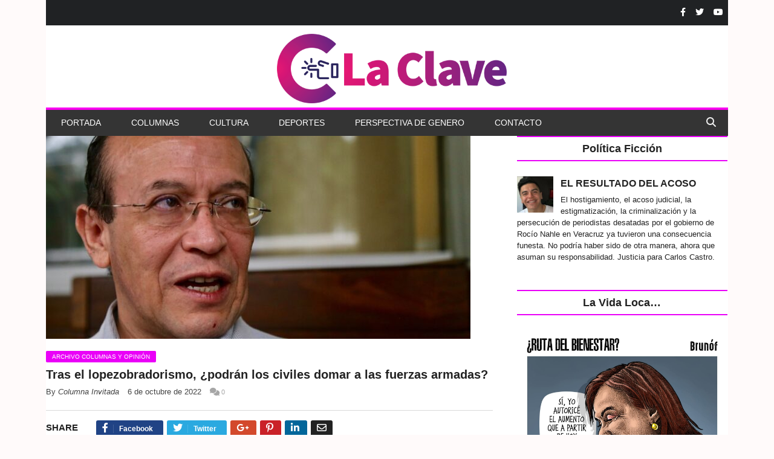

--- FILE ---
content_type: text/html; charset=UTF-8
request_url: https://laclaveonline.com/2022/10/06/tras-el-lopezobradorismo-podran-los-civiles-domar-a-las-fuerzas-armadas/
body_size: 16145
content:
<!DOCTYPE html>
<!--
o o     o     +              o
+   +     +             o     +       +
            +
o  +    +        o  +           +        +
     ___ _   _      _   _ _    _ _    _ _    ____      _ _ _    _ 
~_,-|  ___| | |    | | |  _ \ |   \  /   |  / __ \    / _ _ |          
    | |___  | |    | | | |_| || |\ \/ /| | / /__\ \  / /  _ _    - ,
~_,-| |___| | |_ _ | | |  _ / | | \__/ | || |____| | \ \_ _| |        /\_/\
    |_|     |_ _ _||_| |_|    |_|      |_||_|    |_|  \_ _ _ /   ~=|__( ^ .^)
~_,-~_,-~_,-~_,-~_,-~_,-~_,-~_,-~_,-~_,-~_,-~_,-~_,""   ""
o o     o     +              o
+   +     +             o     +       +
            +
o  +    +        o  +           +        +
-->
<!--[if IE 8]> <html class="ie ie8" lang="es"> <![endif]-->
<!--[if IE 9]> <html class="ie ie9" lang="es"> <![endif]-->
<!--[if gt IE 9]><!--> <html lang="es"> <!--<![endif]-->

<head>


<meta charset="UTF-8" />

 
<meta name="viewport" content="width=device-width, initial-scale=1" />
<link rel="pingback" href="https://laclaveonline.com/xmlrpc.php" />
	
<title>Tras el lopezobradorismo, ¿podrán los civiles domar a las fuerzas armadas? &#8211; La Clave Online</title>
		    <!-- PVC Template -->
    <script type="text/template" id="pvc-stats-view-template">
    <i class="pvc-stats-icon small" aria-hidden="true"><svg xmlns="http://www.w3.org/2000/svg" version="1.0" viewBox="0 0 502 315" preserveAspectRatio="xMidYMid meet"><g transform="translate(0,332) scale(0.1,-0.1)" fill="" stroke="none"><path d="M2394 3279 l-29 -30 -3 -207 c-2 -182 0 -211 15 -242 39 -76 157 -76 196 0 15 31 17 60 15 243 l-3 209 -33 29 c-26 23 -41 29 -80 29 -41 0 -53 -5 -78 -31z"/><path d="M3085 3251 c-45 -19 -58 -50 -96 -229 -47 -217 -49 -260 -13 -295 52 -53 146 -42 177 20 16 31 87 366 87 410 0 70 -86 122 -155 94z"/><path d="M1751 3234 c-13 -9 -29 -31 -37 -50 -12 -29 -10 -49 21 -204 19 -94 39 -189 45 -210 14 -50 54 -80 110 -80 34 0 48 6 76 34 21 21 34 44 34 59 0 14 -18 113 -40 219 -37 178 -43 195 -70 221 -36 32 -101 37 -139 11z"/><path d="M1163 3073 c-36 -7 -73 -59 -73 -102 0 -56 133 -378 171 -413 34 -32 83 -37 129 -13 70 36 67 87 -16 290 -86 209 -89 214 -129 231 -35 14 -42 15 -82 7z"/><path d="M3689 3066 c-15 -9 -33 -30 -42 -48 -48 -103 -147 -355 -147 -375 0 -98 131 -148 192 -74 13 15 57 108 97 206 80 196 84 226 37 273 -30 30 -99 39 -137 18z"/><path d="M583 2784 c-38 -19 -67 -74 -58 -113 9 -42 211 -354 242 -373 16 -10 45 -18 66 -18 51 0 107 52 107 100 0 39 -1 41 -124 234 -80 126 -108 162 -133 173 -41 17 -61 16 -100 -3z"/><path d="M4250 2784 c-14 -9 -74 -91 -133 -183 -95 -150 -107 -173 -107 -213 0 -55 33 -94 87 -104 67 -13 90 8 211 198 130 202 137 225 78 284 -27 27 -42 34 -72 34 -22 0 -50 -8 -64 -16z"/><path d="M2275 2693 c-553 -48 -1095 -270 -1585 -649 -135 -104 -459 -423 -483 -476 -23 -49 -22 -139 2 -186 73 -142 361 -457 571 -626 285 -228 642 -407 990 -497 242 -63 336 -73 660 -74 310 0 370 5 595 52 535 111 1045 392 1455 803 122 121 250 273 275 326 19 41 19 137 0 174 -41 79 -309 363 -465 492 -447 370 -946 591 -1479 653 -113 14 -422 18 -536 8z m395 -428 c171 -34 330 -124 456 -258 112 -119 167 -219 211 -378 27 -96 24 -300 -5 -401 -72 -255 -236 -447 -474 -557 -132 -62 -201 -76 -368 -76 -167 0 -236 14 -368 76 -213 98 -373 271 -451 485 -162 444 86 934 547 1084 153 49 292 57 452 25z m909 -232 c222 -123 408 -262 593 -441 76 -74 138 -139 138 -144 0 -16 -233 -242 -330 -319 -155 -123 -309 -223 -461 -299 l-81 -41 32 46 c18 26 49 83 70 128 143 306 141 649 -6 957 -25 52 -61 116 -79 142 l-34 47 45 -20 c26 -10 76 -36 113 -56z m-2057 25 c-40 -58 -105 -190 -130 -263 -110 -324 -59 -707 132 -981 25 -35 42 -64 37 -64 -19 0 -241 119 -326 174 -188 122 -406 314 -532 468 l-58 71 108 103 c185 178 428 349 672 473 66 33 121 60 123 61 2 0 -10 -19 -26 -42z"/><path d="M2375 1950 c-198 -44 -350 -190 -395 -379 -18 -76 -8 -221 19 -290 114 -284 457 -406 731 -260 98 52 188 154 231 260 27 69 37 214 19 290 -38 163 -166 304 -326 360 -67 23 -215 33 -279 19z"/></g></svg></i> 
	 <%= total_view %> Total de visitas	<% if ( today_view > 0 ) { %>
		<span class="views_today">,  <%= today_view %> Total de visitas hoy</span>
	<% } %>
	</span>
	</script>
		    <meta name='robots' content='max-image-preview:large' />
	<style>img:is([sizes="auto" i], [sizes^="auto," i]) { contain-intrinsic-size: 3000px 1500px }</style>
	<link rel='dns-prefetch' href='//www.googletagmanager.com' />
<link rel='dns-prefetch' href='//use.fontawesome.com' />
<link rel="alternate" type="application/rss+xml" title="La Clave Online &raquo; Feed" href="https://laclaveonline.com/feed/" />
<script type="text/javascript">
/* <![CDATA[ */
window._wpemojiSettings = {"baseUrl":"https:\/\/s.w.org\/images\/core\/emoji\/16.0.1\/72x72\/","ext":".png","svgUrl":"https:\/\/s.w.org\/images\/core\/emoji\/16.0.1\/svg\/","svgExt":".svg","source":{"concatemoji":"https:\/\/laclaveonline.com\/wp-includes\/js\/wp-emoji-release.min.js"}};
/*! This file is auto-generated */
!function(s,n){var o,i,e;function c(e){try{var t={supportTests:e,timestamp:(new Date).valueOf()};sessionStorage.setItem(o,JSON.stringify(t))}catch(e){}}function p(e,t,n){e.clearRect(0,0,e.canvas.width,e.canvas.height),e.fillText(t,0,0);var t=new Uint32Array(e.getImageData(0,0,e.canvas.width,e.canvas.height).data),a=(e.clearRect(0,0,e.canvas.width,e.canvas.height),e.fillText(n,0,0),new Uint32Array(e.getImageData(0,0,e.canvas.width,e.canvas.height).data));return t.every(function(e,t){return e===a[t]})}function u(e,t){e.clearRect(0,0,e.canvas.width,e.canvas.height),e.fillText(t,0,0);for(var n=e.getImageData(16,16,1,1),a=0;a<n.data.length;a++)if(0!==n.data[a])return!1;return!0}function f(e,t,n,a){switch(t){case"flag":return n(e,"\ud83c\udff3\ufe0f\u200d\u26a7\ufe0f","\ud83c\udff3\ufe0f\u200b\u26a7\ufe0f")?!1:!n(e,"\ud83c\udde8\ud83c\uddf6","\ud83c\udde8\u200b\ud83c\uddf6")&&!n(e,"\ud83c\udff4\udb40\udc67\udb40\udc62\udb40\udc65\udb40\udc6e\udb40\udc67\udb40\udc7f","\ud83c\udff4\u200b\udb40\udc67\u200b\udb40\udc62\u200b\udb40\udc65\u200b\udb40\udc6e\u200b\udb40\udc67\u200b\udb40\udc7f");case"emoji":return!a(e,"\ud83e\udedf")}return!1}function g(e,t,n,a){var r="undefined"!=typeof WorkerGlobalScope&&self instanceof WorkerGlobalScope?new OffscreenCanvas(300,150):s.createElement("canvas"),o=r.getContext("2d",{willReadFrequently:!0}),i=(o.textBaseline="top",o.font="600 32px Arial",{});return e.forEach(function(e){i[e]=t(o,e,n,a)}),i}function t(e){var t=s.createElement("script");t.src=e,t.defer=!0,s.head.appendChild(t)}"undefined"!=typeof Promise&&(o="wpEmojiSettingsSupports",i=["flag","emoji"],n.supports={everything:!0,everythingExceptFlag:!0},e=new Promise(function(e){s.addEventListener("DOMContentLoaded",e,{once:!0})}),new Promise(function(t){var n=function(){try{var e=JSON.parse(sessionStorage.getItem(o));if("object"==typeof e&&"number"==typeof e.timestamp&&(new Date).valueOf()<e.timestamp+604800&&"object"==typeof e.supportTests)return e.supportTests}catch(e){}return null}();if(!n){if("undefined"!=typeof Worker&&"undefined"!=typeof OffscreenCanvas&&"undefined"!=typeof URL&&URL.createObjectURL&&"undefined"!=typeof Blob)try{var e="postMessage("+g.toString()+"("+[JSON.stringify(i),f.toString(),p.toString(),u.toString()].join(",")+"));",a=new Blob([e],{type:"text/javascript"}),r=new Worker(URL.createObjectURL(a),{name:"wpTestEmojiSupports"});return void(r.onmessage=function(e){c(n=e.data),r.terminate(),t(n)})}catch(e){}c(n=g(i,f,p,u))}t(n)}).then(function(e){for(var t in e)n.supports[t]=e[t],n.supports.everything=n.supports.everything&&n.supports[t],"flag"!==t&&(n.supports.everythingExceptFlag=n.supports.everythingExceptFlag&&n.supports[t]);n.supports.everythingExceptFlag=n.supports.everythingExceptFlag&&!n.supports.flag,n.DOMReady=!1,n.readyCallback=function(){n.DOMReady=!0}}).then(function(){return e}).then(function(){var e;n.supports.everything||(n.readyCallback(),(e=n.source||{}).concatemoji?t(e.concatemoji):e.wpemoji&&e.twemoji&&(t(e.twemoji),t(e.wpemoji)))}))}((window,document),window._wpemojiSettings);
/* ]]> */
</script>
<style id='wp-emoji-styles-inline-css' type='text/css'>

	img.wp-smiley, img.emoji {
		display: inline !important;
		border: none !important;
		box-shadow: none !important;
		height: 1em !important;
		width: 1em !important;
		margin: 0 0.07em !important;
		vertical-align: -0.1em !important;
		background: none !important;
		padding: 0 !important;
	}
</style>
<link rel='stylesheet' id='wp-block-library-css' href='https://laclaveonline.com/wp-includes/css/dist/block-library/style.min.css' type='text/css' media='all' />
<style id='classic-theme-styles-inline-css' type='text/css'>
/*! This file is auto-generated */
.wp-block-button__link{color:#fff;background-color:#32373c;border-radius:9999px;box-shadow:none;text-decoration:none;padding:calc(.667em + 2px) calc(1.333em + 2px);font-size:1.125em}.wp-block-file__button{background:#32373c;color:#fff;text-decoration:none}
</style>
<style id='global-styles-inline-css' type='text/css'>
:root{--wp--preset--aspect-ratio--square: 1;--wp--preset--aspect-ratio--4-3: 4/3;--wp--preset--aspect-ratio--3-4: 3/4;--wp--preset--aspect-ratio--3-2: 3/2;--wp--preset--aspect-ratio--2-3: 2/3;--wp--preset--aspect-ratio--16-9: 16/9;--wp--preset--aspect-ratio--9-16: 9/16;--wp--preset--color--black: #000000;--wp--preset--color--cyan-bluish-gray: #abb8c3;--wp--preset--color--white: #ffffff;--wp--preset--color--pale-pink: #f78da7;--wp--preset--color--vivid-red: #cf2e2e;--wp--preset--color--luminous-vivid-orange: #ff6900;--wp--preset--color--luminous-vivid-amber: #fcb900;--wp--preset--color--light-green-cyan: #7bdcb5;--wp--preset--color--vivid-green-cyan: #00d084;--wp--preset--color--pale-cyan-blue: #8ed1fc;--wp--preset--color--vivid-cyan-blue: #0693e3;--wp--preset--color--vivid-purple: #9b51e0;--wp--preset--gradient--vivid-cyan-blue-to-vivid-purple: linear-gradient(135deg,rgba(6,147,227,1) 0%,rgb(155,81,224) 100%);--wp--preset--gradient--light-green-cyan-to-vivid-green-cyan: linear-gradient(135deg,rgb(122,220,180) 0%,rgb(0,208,130) 100%);--wp--preset--gradient--luminous-vivid-amber-to-luminous-vivid-orange: linear-gradient(135deg,rgba(252,185,0,1) 0%,rgba(255,105,0,1) 100%);--wp--preset--gradient--luminous-vivid-orange-to-vivid-red: linear-gradient(135deg,rgba(255,105,0,1) 0%,rgb(207,46,46) 100%);--wp--preset--gradient--very-light-gray-to-cyan-bluish-gray: linear-gradient(135deg,rgb(238,238,238) 0%,rgb(169,184,195) 100%);--wp--preset--gradient--cool-to-warm-spectrum: linear-gradient(135deg,rgb(74,234,220) 0%,rgb(151,120,209) 20%,rgb(207,42,186) 40%,rgb(238,44,130) 60%,rgb(251,105,98) 80%,rgb(254,248,76) 100%);--wp--preset--gradient--blush-light-purple: linear-gradient(135deg,rgb(255,206,236) 0%,rgb(152,150,240) 100%);--wp--preset--gradient--blush-bordeaux: linear-gradient(135deg,rgb(254,205,165) 0%,rgb(254,45,45) 50%,rgb(107,0,62) 100%);--wp--preset--gradient--luminous-dusk: linear-gradient(135deg,rgb(255,203,112) 0%,rgb(199,81,192) 50%,rgb(65,88,208) 100%);--wp--preset--gradient--pale-ocean: linear-gradient(135deg,rgb(255,245,203) 0%,rgb(182,227,212) 50%,rgb(51,167,181) 100%);--wp--preset--gradient--electric-grass: linear-gradient(135deg,rgb(202,248,128) 0%,rgb(113,206,126) 100%);--wp--preset--gradient--midnight: linear-gradient(135deg,rgb(2,3,129) 0%,rgb(40,116,252) 100%);--wp--preset--font-size--small: 13px;--wp--preset--font-size--medium: 20px;--wp--preset--font-size--large: 36px;--wp--preset--font-size--x-large: 42px;--wp--preset--spacing--20: 0.44rem;--wp--preset--spacing--30: 0.67rem;--wp--preset--spacing--40: 1rem;--wp--preset--spacing--50: 1.5rem;--wp--preset--spacing--60: 2.25rem;--wp--preset--spacing--70: 3.38rem;--wp--preset--spacing--80: 5.06rem;--wp--preset--shadow--natural: 6px 6px 9px rgba(0, 0, 0, 0.2);--wp--preset--shadow--deep: 12px 12px 50px rgba(0, 0, 0, 0.4);--wp--preset--shadow--sharp: 6px 6px 0px rgba(0, 0, 0, 0.2);--wp--preset--shadow--outlined: 6px 6px 0px -3px rgba(255, 255, 255, 1), 6px 6px rgba(0, 0, 0, 1);--wp--preset--shadow--crisp: 6px 6px 0px rgba(0, 0, 0, 1);}:where(.is-layout-flex){gap: 0.5em;}:where(.is-layout-grid){gap: 0.5em;}body .is-layout-flex{display: flex;}.is-layout-flex{flex-wrap: wrap;align-items: center;}.is-layout-flex > :is(*, div){margin: 0;}body .is-layout-grid{display: grid;}.is-layout-grid > :is(*, div){margin: 0;}:where(.wp-block-columns.is-layout-flex){gap: 2em;}:where(.wp-block-columns.is-layout-grid){gap: 2em;}:where(.wp-block-post-template.is-layout-flex){gap: 1.25em;}:where(.wp-block-post-template.is-layout-grid){gap: 1.25em;}.has-black-color{color: var(--wp--preset--color--black) !important;}.has-cyan-bluish-gray-color{color: var(--wp--preset--color--cyan-bluish-gray) !important;}.has-white-color{color: var(--wp--preset--color--white) !important;}.has-pale-pink-color{color: var(--wp--preset--color--pale-pink) !important;}.has-vivid-red-color{color: var(--wp--preset--color--vivid-red) !important;}.has-luminous-vivid-orange-color{color: var(--wp--preset--color--luminous-vivid-orange) !important;}.has-luminous-vivid-amber-color{color: var(--wp--preset--color--luminous-vivid-amber) !important;}.has-light-green-cyan-color{color: var(--wp--preset--color--light-green-cyan) !important;}.has-vivid-green-cyan-color{color: var(--wp--preset--color--vivid-green-cyan) !important;}.has-pale-cyan-blue-color{color: var(--wp--preset--color--pale-cyan-blue) !important;}.has-vivid-cyan-blue-color{color: var(--wp--preset--color--vivid-cyan-blue) !important;}.has-vivid-purple-color{color: var(--wp--preset--color--vivid-purple) !important;}.has-black-background-color{background-color: var(--wp--preset--color--black) !important;}.has-cyan-bluish-gray-background-color{background-color: var(--wp--preset--color--cyan-bluish-gray) !important;}.has-white-background-color{background-color: var(--wp--preset--color--white) !important;}.has-pale-pink-background-color{background-color: var(--wp--preset--color--pale-pink) !important;}.has-vivid-red-background-color{background-color: var(--wp--preset--color--vivid-red) !important;}.has-luminous-vivid-orange-background-color{background-color: var(--wp--preset--color--luminous-vivid-orange) !important;}.has-luminous-vivid-amber-background-color{background-color: var(--wp--preset--color--luminous-vivid-amber) !important;}.has-light-green-cyan-background-color{background-color: var(--wp--preset--color--light-green-cyan) !important;}.has-vivid-green-cyan-background-color{background-color: var(--wp--preset--color--vivid-green-cyan) !important;}.has-pale-cyan-blue-background-color{background-color: var(--wp--preset--color--pale-cyan-blue) !important;}.has-vivid-cyan-blue-background-color{background-color: var(--wp--preset--color--vivid-cyan-blue) !important;}.has-vivid-purple-background-color{background-color: var(--wp--preset--color--vivid-purple) !important;}.has-black-border-color{border-color: var(--wp--preset--color--black) !important;}.has-cyan-bluish-gray-border-color{border-color: var(--wp--preset--color--cyan-bluish-gray) !important;}.has-white-border-color{border-color: var(--wp--preset--color--white) !important;}.has-pale-pink-border-color{border-color: var(--wp--preset--color--pale-pink) !important;}.has-vivid-red-border-color{border-color: var(--wp--preset--color--vivid-red) !important;}.has-luminous-vivid-orange-border-color{border-color: var(--wp--preset--color--luminous-vivid-orange) !important;}.has-luminous-vivid-amber-border-color{border-color: var(--wp--preset--color--luminous-vivid-amber) !important;}.has-light-green-cyan-border-color{border-color: var(--wp--preset--color--light-green-cyan) !important;}.has-vivid-green-cyan-border-color{border-color: var(--wp--preset--color--vivid-green-cyan) !important;}.has-pale-cyan-blue-border-color{border-color: var(--wp--preset--color--pale-cyan-blue) !important;}.has-vivid-cyan-blue-border-color{border-color: var(--wp--preset--color--vivid-cyan-blue) !important;}.has-vivid-purple-border-color{border-color: var(--wp--preset--color--vivid-purple) !important;}.has-vivid-cyan-blue-to-vivid-purple-gradient-background{background: var(--wp--preset--gradient--vivid-cyan-blue-to-vivid-purple) !important;}.has-light-green-cyan-to-vivid-green-cyan-gradient-background{background: var(--wp--preset--gradient--light-green-cyan-to-vivid-green-cyan) !important;}.has-luminous-vivid-amber-to-luminous-vivid-orange-gradient-background{background: var(--wp--preset--gradient--luminous-vivid-amber-to-luminous-vivid-orange) !important;}.has-luminous-vivid-orange-to-vivid-red-gradient-background{background: var(--wp--preset--gradient--luminous-vivid-orange-to-vivid-red) !important;}.has-very-light-gray-to-cyan-bluish-gray-gradient-background{background: var(--wp--preset--gradient--very-light-gray-to-cyan-bluish-gray) !important;}.has-cool-to-warm-spectrum-gradient-background{background: var(--wp--preset--gradient--cool-to-warm-spectrum) !important;}.has-blush-light-purple-gradient-background{background: var(--wp--preset--gradient--blush-light-purple) !important;}.has-blush-bordeaux-gradient-background{background: var(--wp--preset--gradient--blush-bordeaux) !important;}.has-luminous-dusk-gradient-background{background: var(--wp--preset--gradient--luminous-dusk) !important;}.has-pale-ocean-gradient-background{background: var(--wp--preset--gradient--pale-ocean) !important;}.has-electric-grass-gradient-background{background: var(--wp--preset--gradient--electric-grass) !important;}.has-midnight-gradient-background{background: var(--wp--preset--gradient--midnight) !important;}.has-small-font-size{font-size: var(--wp--preset--font-size--small) !important;}.has-medium-font-size{font-size: var(--wp--preset--font-size--medium) !important;}.has-large-font-size{font-size: var(--wp--preset--font-size--large) !important;}.has-x-large-font-size{font-size: var(--wp--preset--font-size--x-large) !important;}
:where(.wp-block-post-template.is-layout-flex){gap: 1.25em;}:where(.wp-block-post-template.is-layout-grid){gap: 1.25em;}
:where(.wp-block-columns.is-layout-flex){gap: 2em;}:where(.wp-block-columns.is-layout-grid){gap: 2em;}
:root :where(.wp-block-pullquote){font-size: 1.5em;line-height: 1.6;}
</style>
<link rel='stylesheet' id='contact-form-7-css' href='https://laclaveonline.com/wp-content/plugins/contact-form-7/includes/css/styles.css' type='text/css' media='all' />
<link rel='stylesheet' id='a3-pvc-style-css' href='https://laclaveonline.com/wp-content/plugins/page-views-count/assets/css/style.min.css' type='text/css' media='all' />
<link rel='stylesheet' id='wpemfb-lightbox-css' href='https://laclaveonline.com/wp-content/plugins/wp-embed-facebook/templates/lightbox/css/lightbox.css' type='text/css' media='all' />
<link rel='stylesheet' id='wp-show-posts-css' href='https://laclaveonline.com/wp-content/plugins/wp-show-posts/css/wp-show-posts-min.css' type='text/css' media='all' />
<link rel='stylesheet' id='flipmag-core-css' href='https://laclaveonline.com/wp-content/themes/flipmag/style.css' type='text/css' media='all' />
<link rel='stylesheet' id='flipmag-responsive-css' href='https://laclaveonline.com/wp-content/themes/flipmag/css/responsive.css' type='text/css' media='all' />
<link rel='stylesheet' id='pretty-photo-css' href='https://laclaveonline.com/wp-content/themes/flipmag/css/prettyPhoto.css' type='text/css' media='all' />
<link rel='stylesheet' id='flipmag-font-awesome-css' href='https://laclaveonline.com/wp-content/themes/flipmag/css/fontawesome/css/font-awesome.min.css' type='text/css' media='all' />
<link rel='stylesheet' id='font-awesome-official-css' href='https://use.fontawesome.com/releases/v6.4.0/css/all.css' type='text/css' media='all' integrity="sha384-iw3OoTErCYJJB9mCa8LNS2hbsQ7M3C0EpIsO/H5+EGAkPGc6rk+V8i04oW/K5xq0" crossorigin="anonymous" />
<link rel='stylesheet' id='a3pvc-css' href='//laclaveonline.com/wp-content/uploads/sass/pvc.min.css' type='text/css' media='all' />
<link rel='stylesheet' id='srpw-style-css' href='https://laclaveonline.com/wp-content/plugins/smart-recent-posts-widget/assets/css/srpw-frontend.css' type='text/css' media='all' />
<link rel='stylesheet' id='custom-css-css' href='https://laclaveonline.com/?flipmag_custom_css=1&#038;ver=6.8.3' type='text/css' media='all' />
<link rel='stylesheet' id='font-awesome-official-v4shim-css' href='https://use.fontawesome.com/releases/v6.4.0/css/v4-shims.css' type='text/css' media='all' integrity="sha384-TjXU13dTMPo+5ZlOUI1IGXvpmajjoetPqbUJqTx+uZ1bGwylKHNEItuVe/mg/H6l" crossorigin="anonymous" />
<!--n2css--><script type="text/javascript" src="https://laclaveonline.com/wp-includes/js/jquery/jquery.min.js" id="jquery-core-js"></script>
<script type="text/javascript" src="https://laclaveonline.com/wp-includes/js/jquery/jquery-migrate.min.js" id="jquery-migrate-js"></script>
<script type="text/javascript" src="https://laclaveonline.com/wp-includes/js/underscore.min.js" id="underscore-js"></script>
<script type="text/javascript" src="https://laclaveonline.com/wp-includes/js/backbone.min.js" id="backbone-js"></script>
<script type="text/javascript" id="a3-pvc-backbone-js-extra">
/* <![CDATA[ */
var pvc_vars = {"rest_api_url":"https:\/\/laclaveonline.com\/wp-json\/pvc\/v1","ajax_url":"https:\/\/laclaveonline.com\/wp-admin\/admin-ajax.php","security":"6ead28fb1f","ajax_load_type":"rest_api"};
/* ]]> */
</script>
<script type="text/javascript" src="https://laclaveonline.com/wp-content/plugins/page-views-count/assets/js/pvc.backbone.min.js" id="a3-pvc-backbone-js"></script>
<script type="text/javascript" src="https://laclaveonline.com/wp-content/plugins/wp-embed-facebook/templates/lightbox/js/lightbox.min.js" id="wpemfb-lightbox-js"></script>
<script type="text/javascript" id="wpemfb-fbjs-js-extra">
/* <![CDATA[ */
var WEF = {"local":"es_ES","version":"v6.0","fb_id":"","comments_nonce":"3bb463b7d8"};
/* ]]> */
</script>
<script type="text/javascript" src="https://laclaveonline.com/wp-content/plugins/wp-embed-facebook/inc/js/fb.min.js" id="wpemfb-fbjs-js"></script>
<script type="text/javascript" src="https://laclaveonline.com/wp-content/themes/flipmag/js/jquery.prettyPhoto.js" id="pretty-photo-flipmag-js"></script>

<!-- Fragmento de código de la etiqueta de Google (gtag.js) añadida por Site Kit -->
<!-- Fragmento de código de Google Analytics añadido por Site Kit -->
<script type="text/javascript" src="https://www.googletagmanager.com/gtag/js?id=GT-WF8D5JV" id="google_gtagjs-js" async></script>
<script type="text/javascript" id="google_gtagjs-js-after">
/* <![CDATA[ */
window.dataLayer = window.dataLayer || [];function gtag(){dataLayer.push(arguments);}
gtag("set","linker",{"domains":["laclaveonline.com"]});
gtag("js", new Date());
gtag("set", "developer_id.dZTNiMT", true);
gtag("config", "GT-WF8D5JV", {"googlesitekit_post_author":"Columna Invitada","googlesitekit_post_date":"20221006"});
/* ]]> */
</script>
<link rel="https://api.w.org/" href="https://laclaveonline.com/wp-json/" /><link rel="alternate" title="JSON" type="application/json" href="https://laclaveonline.com/wp-json/wp/v2/posts/21953" /><link rel="EditURI" type="application/rsd+xml" title="RSD" href="https://laclaveonline.com/xmlrpc.php?rsd" />
<meta name="generator" content="WordPress 6.8.3" />
<link rel="canonical" href="https://laclaveonline.com/2022/10/06/tras-el-lopezobradorismo-podran-los-civiles-domar-a-las-fuerzas-armadas/" />
<link rel='shortlink' href='https://laclaveonline.com/?p=21953' />
<link rel="alternate" title="oEmbed (JSON)" type="application/json+oembed" href="https://laclaveonline.com/wp-json/oembed/1.0/embed?url=https%3A%2F%2Flaclaveonline.com%2F2022%2F10%2F06%2Ftras-el-lopezobradorismo-podran-los-civiles-domar-a-las-fuerzas-armadas%2F" />
<link rel="alternate" title="oEmbed (XML)" type="text/xml+oembed" href="https://laclaveonline.com/wp-json/oembed/1.0/embed?url=https%3A%2F%2Flaclaveonline.com%2F2022%2F10%2F06%2Ftras-el-lopezobradorismo-podran-los-civiles-domar-a-las-fuerzas-armadas%2F&#038;format=xml" />
<meta name="generator" content="Site Kit by Google 1.171.0" /><script type="text/javascript">//<![CDATA[
  function external_links_in_new_windows_loop() {
    if (!document.links) {
      document.links = document.getElementsByTagName('a');
    }
    var change_link = false;
    var force = '';
    var ignore = '';

    for (var t=0; t<document.links.length; t++) {
      var all_links = document.links[t];
      change_link = false;
      
      if(document.links[t].hasAttribute('onClick') == false) {
        // forced if the address starts with http (or also https), but does not link to the current domain
        if(all_links.href.search(/^http/) != -1 && all_links.href.search('laclaveonline.com') == -1 && all_links.href.search(/^#/) == -1) {
          // console.log('Changed ' + all_links.href);
          change_link = true;
        }
          
        if(force != '' && all_links.href.search(force) != -1) {
          // forced
          // console.log('force ' + all_links.href);
          change_link = true;
        }
        
        if(ignore != '' && all_links.href.search(ignore) != -1) {
          // console.log('ignore ' + all_links.href);
          // ignored
          change_link = false;
        }

        if(change_link == true) {
          // console.log('Changed ' + all_links.href);
          document.links[t].setAttribute('onClick', 'javascript:window.open(\'' + all_links.href.replace(/'/g, '') + '\', \'_blank\', \'noopener\'); return false;');
          document.links[t].removeAttribute('target');
        }
      }
    }
  }
  
  // Load
  function external_links_in_new_windows_load(func)
  {  
    var oldonload = window.onload;
    if (typeof window.onload != 'function'){
      window.onload = func;
    } else {
      window.onload = function(){
        oldonload();
        func();
      }
    }
  }

  external_links_in_new_windows_load(external_links_in_new_windows_loop);
  //]]></script>

<meta property="og:title" content="Tras el lopezobradorismo, ¿podrán los civiles domar a las fuerzas armadas?" />
<meta property="og:locale" content="es_ES" />
<meta property="og:type" content="article" />
<meta property="og:image" content="https://laclaveonline.com/wp-content/uploads/2022/03/Emilio-Cardenas-Escobosa-ok.jpeg" />
<meta property="og:image:url" content="https://laclaveonline.com/wp-content/uploads/2022/03/Emilio-Cardenas-Escobosa-ok.jpeg" />
<meta property="og:image:secure_url" content="https://laclaveonline.com/wp-content/uploads/2022/03/Emilio-Cardenas-Escobosa-ok.jpeg" />
<meta property="og:image:width" content="1280" />
<meta property="og:image:height" content="852" />
<meta property="og:url" content="https://laclaveonline.com/2022/10/06/tras-el-lopezobradorismo-podran-los-civiles-domar-a-las-fuerzas-armadas/" />
<meta property="og:site_name" content="La Clave Online" />
<meta property="og:description" content="Emilio Cárdenas Escobosa" />
<script type="text/javascript">var ajaxblock = [];var ajaxurl = "https://laclaveonline.com/wp-admin/admin-ajax.php";</script><link rel="icon" href="https://laclaveonline.com/wp-content/uploads/2020/12/cropped-119581289_1010190946118325_4961247753829601097_o-150x150.jpg" sizes="32x32" />
<link rel="icon" href="https://laclaveonline.com/wp-content/uploads/2020/12/cropped-119581289_1010190946118325_4961247753829601097_o-300x300.jpg" sizes="192x192" />
<link rel="apple-touch-icon" href="https://laclaveonline.com/wp-content/uploads/2020/12/cropped-119581289_1010190946118325_4961247753829601097_o-300x300.jpg" />
<meta name="msapplication-TileImage" content="https://laclaveonline.com/wp-content/uploads/2020/12/cropped-119581289_1010190946118325_4961247753829601097_o-300x300.jpg" />
		<style type="text/css" id="wp-custom-css">
			.main {
    padding: 42px 0px;
    background-color: #fff;
}
.wrap {
    position: relative;
    width: 100%;
    margin: 0 auto;
    padding: 0px;
    text-align: left;
}
.title{
	padding-left: 20px;
}
.no-display{
	opacity: 10;
}
.navigation.sticky.boxed {
    width: 1127px;
}

.pis-gravatar img{
	width:200px,
	height:200px
}
.srpw-title{
	font-size:16px;
	font-weight:bolder;
}
.post-cover{
	width:400px;
}
.srpw-meta {
    font-size: 10px;
}
.srpw-thumbnail{
	width:200px,
	height:200px
}		</style>
		
</head>

<body class="wp-singular post-template-default single single-post postid-21953 single-format-standard wp-theme-flipmag right-sidebar boxed"> 

<div class="main-wrap">
	
	<div class="ticker-bar">
		<div class="wrap">
			<div class="ticker-bar-content">				
				<div class="trending-ticker">
                    <div class="row">
                        <div class="col-8">
                                                    </div>
                        <div class="col-4">
                                                            <div class="social-bar"><a href="https://www.facebook.com/Laclaveonline1" title="Facebook" ><i class="fa fa-facebook"></i></a><a href="https://twitter.com/laclave60046437" title="Twitter" ><i class="fa fa-twitter"></i></a><a href="https://www.youtube.com/channel/UCKWg6P5ejLDpQXDnXKjmSrA" title="Youtube" ><i class="fa fa-youtube"></i></a></div>                                                    </div>
                    </div>
				</div>
				
			</div>
		</div>		
	</div>	

 <div id="main-head" class="main-head header-4">                

            <div class="wrap">
                <header class="centered">                       
                    <div class="title">
                        <a href="https://laclaveonline.com/" title="La Clave Online" rel="home">
                                                        <img src="https://laclaveonline.com/wp-content/uploads/2021/01/LaClaveLogo.png" class="logo-image" alt="La Clave Online"  />

                                                </a>
                    </div>                                                   
                </header>
            </div>
            
           <div class="wrap" data-wrap="yes" >
            <nav class="navigation cf boxed"  data-sticky-nav="1"  >
                    
                <div class="wrap navigate">                        
                    <div class="mobile" data-type="classic">
                        <a href="#" class="selected off_canvas" >                                    
                            <i class="hamburger fa fa-bars"></i>
                        </a>
                        <span class="selected off_canvas">
                            <span class="text">Navigate</span>
                            <span class="current"></span>
                        </span>
                         <span class="header-search-button" id="header-search-button" ><i id="header-search-buttoni"  class="fa fa-search"></i></span>                     </div>                        
           		<div class="menu-menu2-container"><ul id="menu-menu2" class="menu"><li id="menu-item-1161" class="menu-item menu-item-type-custom menu-item-object-custom menu-item-home menu-item-1161"><a href="https://laclaveonline.com/">PORTADA</a></li>
<li id="menu-item-1163" class="menu-item menu-item-type-custom menu-item-object-custom menu-item-1163"><a href="https://laclaveonline.com/1507-2/">COLUMNAS</a></li>
<li id="menu-item-1164" class="menu-item menu-item-type-custom menu-item-object-custom menu-item-1164"><a href="https://laclaveonline.com/cultura/">CULTURA</a></li>
<li id="menu-item-4167" class="menu-item menu-item-type-post_type menu-item-object-page menu-item-4167"><a href="https://laclaveonline.com/deportes/">DEPORTES</a></li>
<li id="menu-item-1165" class="menu-item menu-item-type-custom menu-item-object-custom menu-item-1165"><a href="https://laclaveonline.com/perspectiva-de-genero/">PERSPECTIVA DE GENERO</a></li>
<li id="menu-item-1167" class="menu-item menu-item-type-custom menu-item-object-custom menu-item-1167"><a href="https://laclaveonline.com/contacto/">CONTACTO</a></li>
</ul></div>                        
                </div>

                <div class="pull-right header-search-wrap" >
                    <div class="header-search-button" id="header-search-button" ><i class="fa fa-search"></i></div>
                    <div class="header-drop-down-search" id="header_drop_down_search">
                            <div class="search">
            <form role="search" action="https://laclaveonline.com/" method="get">
                    <input type="text" name="s" class="query" id="header-search-text" value="" placeholder="Search..." />
                    <button class="search-button" type="submit">Search</button>
            </form>
    </div> <!-- .search <i class="fa fa-search"></i>-->                    </div>
                </div>

            </nav>            
        </div>
            
	</div>
<div class="wrap">
	</div>
<div class="main wrap cf">	
            
                <div class="row">    
                        
		<div class="col-8 main-content">
							
<article id="post-21953" class="post-21953 post type-post status-publish format-standard has-post-thumbnail category-archivo tag-invitada" itemscope itemtype="http://schema.org/Article">
	
	<header class="post-header cf">

                    
	
							<div class="featured">
							
				<a href="https://laclaveonline.com/wp-content/uploads/2022/03/Emilio-Cardenas-Escobosa-ok.jpeg" title="Tras el lopezobradorismo, ¿podrán los civiles domar a las fuerzas armadas?" itemprop="image">
				
								
										
						<img width="702" height="336" src="https://laclaveonline.com/wp-content/uploads/2022/03/Emilio-Cardenas-Escobosa-ok-702x336.jpeg" class="attachment-flipmag-main-slider size-flipmag-main-slider wp-post-image" alt="" title="Tras el lopezobradorismo, ¿podrán los civiles domar a las fuerzas armadas?" decoding="async" fetchpriority="high" srcset="https://laclaveonline.com/wp-content/uploads/2022/03/Emilio-Cardenas-Escobosa-ok-702x336.jpeg 702w, https://laclaveonline.com/wp-content/uploads/2022/03/Emilio-Cardenas-Escobosa-ok-1078x516.jpeg 1078w" sizes="(max-width: 702px) 100vw, 702px" />					
										
												
				</a>
								
								</div>
			
	            
            	
			
    <div class="cats"><ul class="post-categories">
	<li><a href="https://laclaveonline.com/category/archivo/" rel="category tag">Archivo Columnas y Opinión</a></li></ul></div>            
                <h1 class="post-title item fn" itemprop="name">
            Tras el lopezobradorismo, ¿podrán los civiles domar a las fuerzas armadas?            </h1>            
            
        <div class="post-meta">
		<span class="posted-by">
                            By 
                <span class="author" itemprop="author"><a href="https://laclaveonline.com/author/invitado/" title="Entradas de Columna Invitada" rel="author">Columna Invitada</a></span>
            		</span>
		 
		<span class="posted-on">
			<span class="dtreviewed">
                				<time class="value-title" datetime="2022-10-06T10:58:09+00:00" title="2022-10-06" itemprop="datePublished"><a href="https://laclaveonline.com/2022/10/06/">6 de octubre de 2022</a></time>
			</span>
		</span>			
        <span class="posted-comment">
            <a href="https://laclaveonline.com/2022/10/06/tras-el-lopezobradorismo-podran-los-civiles-domar-a-las-fuerzas-armadas/#respond" class="comments"><i class="fa fa-comments"></i> 0</a> 
        </span>
	</div>        	
                        
	</header><!-- .post-header -->
	
	
	
	<div class="post-share">
		<span class="text">Share</span>		
		<span class="share-links">                    
                           
        <a class="facebook" href="http://www.facebook.com/sharer.php?u=https%3A%2F%2Flaclaveonline.com%2F2022%2F10%2F06%2Ftras-el-lopezobradorismo-podran-los-civiles-domar-a-las-fuerzas-armadas%2F" 
           onclick="window.open(this.href, 'mywin','left=50,top=50,width=600,height=350,toolbar=0'); return false;">
            <i class="fa fa-facebook"></i>
			       <span class="">Facebook</span>
        </a>
                    
        <a class="twitter" href="https://twitter.com/intent/tweet?text=Tras+el+lopezobradorismo%2C+%C2%BFpodr%C3%A1n+los+civiles+domar+a+las+fuerzas+armadas%3F&url=https%3A%2F%2Flaclaveonline.com%2F2022%2F10%2F06%2Ftras-el-lopezobradorismo-podran-los-civiles-domar-a-las-fuerzas-armadas%2F&via=FlipMag"
           onclick="window.open(this.href, 'mywin','left=50,top=50,width=600,height=350,toolbar=0'); return false;" >
            <i class="fa fa-twitter"></i>
			     <span class="">Twitter</span>
        </a>
                    
        <a class="google-plus" href="http://plus.google.com/share?url=https%3A%2F%2Flaclaveonline.com%2F2022%2F10%2F06%2Ftras-el-lopezobradorismo-podran-los-civiles-domar-a-las-fuerzas-armadas%2F"
          onclick="window.open(this.href, 'mywin','left=50,top=50,width=600,height=350,toolbar=0'); return false;" >
			     <i class="fa fa-google-plus"></i>
            <span class="visuallyhidden">Google+</span>
        </a>
                    
        <a class="pinterest" href="http://pinterest.com/pin/create/button/?url=https%3A%2F%2Flaclaveonline.com%2F2022%2F10%2F06%2Ftras-el-lopezobradorismo-podran-los-civiles-domar-a-las-fuerzas-armadas%2F&media=https://laclaveonline.com/wp-content/uploads/2022/03/Emilio-Cardenas-Escobosa-ok.jpeg"
        onclick="window.open(this.href, 'mywin','left=50,top=50,width=600,height=350,toolbar=0'); return false;" >
            <i class="fa fa-pinterest-p"></i>
			       <span class="visuallyhidden">Pinterest</span>
        </a>

        <a class="linkedin" href="http://www.linkedin.com/shareArticle?mini=true&amp;url=https%3A%2F%2Flaclaveonline.com%2F2022%2F10%2F06%2Ftras-el-lopezobradorismo-podran-los-civiles-domar-a-las-fuerzas-armadas%2F"
          onclick="window.open(this.href, 'mywin','left=50,top=50,width=600,height=350,toolbar=0'); return false;" >
            <i class="fa fa-linkedin"></i>
			           <span class="visuallyhidden">LinkedIn</span>
        </a>
                    
        <a class="envelope" href="mailto:?subject=Tras%20el%20lopezobradorismo%2C%20%C2%BFpodr%C3%A1n%20los%20civiles%20domar%20a%20las%20fuerzas%20armadas%3F&amp;body=https%3A%2F%2Flaclaveonline.com%2F2022%2F10%2F06%2Ftras-el-lopezobradorismo-podran-los-civiles-domar-a-las-fuerzas-armadas%2F"
          onclick="window.open(this.href, 'mywin','left=50,top=50,width=600,height=350,toolbar=0'); return false;" >
            <i class="fa fa-envelope-o"></i>
			       <span class="visuallyhidden">Email</span>
        </a>                    
                    
		</span>
	</div>
	
			<div class="post-container cf">	
		<div class="post-content-right">
			<div class="post-content description " itemprop="articleBody">			
                    
            
            <div id="fb-root"></div>
<p>Emilio Cárdenas Escobosa</p>
<p><strong> </strong>El objetivo del presidente Andrés Manuel López Obrador se consiguió y las fuerzas armadas estarán a cargo de las tareas de seguridad pública en el país hasta el año 2028.</p>
<p>La iniciativa formalmente planteada por el PRI pero que como se confirmaría después fue elaborada por el gobierno de la 4T pasó finalmente la aduana del Senado, donde gracias a las presiones del oficialismo y sobre todo al tamaño de la cola de prominentes legisladores priistas y perredistas fue finalmente aprobada al sumar los votos que faltaban para lograr la mayoría calificada que era requerida.</p>
<p>El dictamen que fue aprobado incluyó modificaciones al dictamen original como la presentación de informes semestrales sobre las tareas de las Fuerzas Armadas; la creación de una comisión bicameral que los analice, dictamine y tenga la facultad de citar a los titulares del gabinete de Seguridad a comparecer, además de que a partir del ejercicio fiscal 2024, el Ejecutivo Federal establecerá un fondo de apoyo a las entidades federativas y municipios destinado al fortalecimiento de sus instituciones de seguridad pública, quizá el punto más destacado.</p>
<p>En una sesión escandalosa donde abundaron los insultos y las descalificaciones, el debate se dividió entre quienes reclaman que el gobierno federal fue incapaz de construir una Guardia Nacional civil, así como fortalecer a las policías locales, pese a que fue su compromiso desde 2019, y quienes creen que no hay de otra, que permitir a las Fuerzas Armadas continuar en las calles hasta 2028 o atestiguar el agudizamiento  de la violencia, los enfrentamientos y el terrible problema de inseguridad en que estamos inmersos.</p>
<p>Pero el fondo del debate y lo que se cuestionan muchos mexicanos es si vale la pena el riesgo de seguirle dando poder al Ejército. Porque como lo resumió el senador Germán Martínez, del Grupo Plural, lo que sigue es que “El próximo presidente de México, para que gobierne, tendrá que domar a las Fuerzas Armadas”.</p>
<p>De ahí que la decisión del mandatario de eliminar el carácter civil de la seguridad pública es explosivamente riesgosa.</p>
<p>Porque si bien es cierto que la delincuencia está mejor armada y pareciera mejor capacitada que cualquiera de las policías municipales, estatales y/o federales, que quedan muy reducidas ante la capacidad de fuego del crimen organizado, el riesgo de abdicar de fortalecer mandos policiacos civiles –en aras de la pretendida austeridad republicana, como ha ocurrido en el gobierno lopezobradorista- y dejar todo en manos de las fuerzas armadas es entrar en un laberinto que puede resultarle muy costoso al país en los próximos años.</p>
<p>Porque la pregunta que queda en el aire es qué gobierno futuro o qué mandatario se atreverá a retirar todas las prebendas que han recibido los militares. Ese es sin duda el legado del gobierno de López Obrador a quien le suceda y que es, a todas luces, una herencia envenenada.</p>
<p>Aún más, diversas agencias de la ONU han advertido que cuando las policías dependen de militares o las fuerzas armadas están al frente de tareas de seguridad, al no contar con esquemas de revisión y no llevar juicios civiles por su fuero militar, son más proclives a abusar de los derechos humanos, de acuerdo a la experiencia internacional. Y si nos detenemos a analizar datos recientes de las violaciones a los derechos humanos que ello conlleva, encontramos que de enero de 2019 a junio de 2022, ha habido al menos 61 casos de desaparición forzada cometidos por fuerzas federales: 28 del Ejército, 27 de la Marina, ocho de la GN y tres de la extinta Policía Federal, según información de la Fiscalía General de la República.</p>
<p>La cuestión es que tras la reforma aprobada, pese a que se señalan mecanismos de revisión del accionar de las fuerzas armadas, el control de las fuerzas armadas por parte del gobierno civil es débil, en términos de que respondan por su conducta, si consideramos que los titulares de la marina o la defensa nacional han dejado en el aire invitaciones o citatorios para reunirse con legisladores.</p>
<p>Y ello se corrobora al observar que luego del hackeo a los sistemas informáticos de la Sedena que llevó a la sustracción de miles y miles de archivos, imágenes y videos que comprometen la seguridad nacional y tras que el presidente López Obrador minimizara el hecho y asegurara que no se abriría investigación alguna para deslindar responsabilidades, pasó casi una semana para que se informara que la Comisión de la Defensa Nacional de la Cámara de Diputados “analiza”, esto es, que apenas lo está pensando, solicitar la comparecencia del titular de la Sedena, Luis Crescencio Sandoval, para que explique el daño que le ha causado a la institución el hackeo a su sistema informático.</p>
<p>Lo que queda claro es que, dígase lo que se diga, en México se confirma que en términos de rendición de cuentas el Ejército es intocable. Y a ello contribuye con toda la fuerza del poder el presidente López Obrador, de quien no entendemos la fijación que tiene por los militares, ya sea por el carácter popular de la institución armada o que en su imaginario se siente un Francisco I. Madero redivivo que debe cuidarse de los militares.</p>
<p>La tradición civilista que ha mostrado el Ejército en la historia reciente de México no los exime de apetitos o ambiciones de poder. Y más cuando desde el 2018 se les ha compartido una porción enorme del pastel.</p>
<p>El presidente de México se salió con la suya y ahora ya encarrerado, no lo dude ni tantito, sometidos sus opositores, va por la Reforma Electoral.</p>
<p>Se va cumpliendo la lista de prioridades.</p>
<p><a href="mailto:jecesco@hotmail.com">jecesco@hotmail.com</a></p>
<p><a href="http://www.deinterespubico.com">www.deinterespubico.com</a></p>

            
            				
			</div><!-- .post-content -->
		</div>		
	</div>	
		
</article>



<div class="navigate-posts">

	<div class="previous"><span class="main-color title"><i class="fa fa-chevron-left"></i> Previous Article</span><span class="link"><a href="https://laclaveonline.com/2022/10/06/adan-augusto-como-gobernador-habria-nombrado-titulares-de-seguridad-senalados-por-presuntos-vinculos-con-el-cjng-guacamaya-leaks/" rel="prev">Adán Augusto como gobernador, habría nombrado titulares de seguridad señalados por presuntos vínculos con el CJNG: Guacamaya Leaks</a></span>	</div>
	
	<div class="next"><span class="main-color title">Next Article <i class="fa fa-chevron-right"></i></span><span class="link"><a href="https://laclaveonline.com/2022/10/06/quebradero-367/" rel="next">Quebradero</a></span>	</div>
	
</div>




<section class="related-posts">
	<h3 class="section-head"><span>Related Posts</span></h3> 
	<ul class="highlights-box three-col related-posts">
	
		
		<li class="highlights column one-third">			
			<article>
							<a href="https://laclaveonline.com/2026/01/27/quebradero-1189/" title="Quebradero" class="image-link">
					<img width="214" height="140" src="https://laclaveonline.com/wp-content/uploads/2026/01/javier-702x336-1-214x140.jpg" class="image wp-post-image" alt="" title="Quebradero" decoding="async" />
									</a>
							<h2><a href="https://laclaveonline.com/2026/01/27/quebradero-1189/" title="Quebradero">Quebradero</a></h2>
				
			</article>
		</li>
		
		
		<li class="highlights column one-third">			
			<article>
							<a href="https://laclaveonline.com/2026/01/27/rubrica-553/" title="Rúbrica" class="image-link">
					<img width="214" height="140" src="https://laclaveonline.com/wp-content/uploads/2023/04/Aurelio-Contreras-214x140.jpeg" class="image wp-post-image" alt="" title="Rúbrica" decoding="async" />
									</a>
							<h2><a href="https://laclaveonline.com/2026/01/27/rubrica-553/" title="Rúbrica">Rúbrica</a></h2>
				
			</article>
		</li>
		
		
		<li class="highlights column one-third">			
			<article>
							<a href="https://laclaveonline.com/2026/01/26/quebradero-1188/" title="Quebradero" class="image-link">
					<img width="214" height="140" src="https://laclaveonline.com/wp-content/uploads/2026/01/javier-702x336-1-214x140.jpg" class="image wp-post-image" alt="" title="Quebradero" decoding="async" loading="lazy" />
									</a>
							<h2><a href="https://laclaveonline.com/2026/01/26/quebradero-1188/" title="Quebradero">Quebradero</a></h2>
				
			</article>
		</li>
		
		</ul>
</section>

				<div class="comments">
                    				</div>	
					</div>
		
            
			
		
        <aside class="col-4 sidebar" data-sticky_column >
            
                        
			<ul>
			
			<li id="srpw_widget-19" class="widget widget_smart_recent_entries smart_recent_posts"><h3 class="widget-title style-4"><span>Política Ficción</span></h3><div class="srpw-block srpw-default-style "><style>.srpw-img {
width: 60px;
height: 60px;
}</style><ul class="srpw-ul"><li class="srpw-li srpw-clearfix"><a class="srpw-img srpw-alignleft" href="https://laclaveonline.com/2026/01/09/54530/" target="_self"><img width="150" height="150" src="https://laclaveonline.com/wp-content/uploads/2026/01/matanreporpzpf-150x150.jpg" class=" srpw-thumbnail wp-post-image" alt="EL RESULTADO DEL ACOSO" decoding="async" loading="lazy" srcset="https://laclaveonline.com/wp-content/uploads/2026/01/matanreporpzpf-150x150.jpg 150w, https://laclaveonline.com/wp-content/uploads/2026/01/matanreporpzpf-45x45.jpg 45w" sizes="auto, (max-width: 150px) 100vw, 150px" /></a><div class="srpw-content"><a class="srpw-title" href="https://laclaveonline.com/2026/01/09/54530/" target="_self">EL RESULTADO DEL ACOSO</a><div class="srpw-meta"></div><div class="srpw-summary"><p>El hostigamiento, el acoso judicial, la estigmatización, la criminalización y la persecución de periodistas desatadas por el gobierno de Rocío Nahle en Veracruz ya tuvieron una consecuencia funesta. No podría haber sido de otra manera, ahora que asuman su responsabilidad. Justicia para Carlos Castro.</p></div></div></li></ul></div><!-- Generated by http://wordpress.org/plugins/smart-recent-posts-widget/ --></li>
<li id="media_image-11" class="widget widget_media_image"><h3 class="widget-title style-4"><span>La Vida Loca&#8230;</span></h3><img width="1299" height="1600" src="https://laclaveonline.com/wp-content/uploads/2026/01/WhatsApp-Image-2026-01-28-at-8.34.17-AM.jpeg" class="image wp-image-54983  attachment-full size-full" alt="" style="max-width: 100%; height: auto;" title="El cartón del día" decoding="async" loading="lazy" srcset="https://laclaveonline.com/wp-content/uploads/2026/01/WhatsApp-Image-2026-01-28-at-8.34.17-AM.jpeg 1299w, https://laclaveonline.com/wp-content/uploads/2026/01/WhatsApp-Image-2026-01-28-at-8.34.17-AM-244x300.jpeg 244w, https://laclaveonline.com/wp-content/uploads/2026/01/WhatsApp-Image-2026-01-28-at-8.34.17-AM-831x1024.jpeg 831w, https://laclaveonline.com/wp-content/uploads/2026/01/WhatsApp-Image-2026-01-28-at-8.34.17-AM-768x946.jpeg 768w, https://laclaveonline.com/wp-content/uploads/2026/01/WhatsApp-Image-2026-01-28-at-8.34.17-AM-1247x1536.jpeg 1247w" sizes="auto, (max-width: 1299px) 100vw, 1299px" /></li>
<li id="media_image-3" class="widget widget_media_image"><img width="1280" height="1260" src="https://laclaveonline.com/wp-content/uploads/2026/01/AURELIO1280X1260PX.jpg.jpeg" class="image wp-image-54982  attachment-full size-full" alt="" style="max-width: 100%; height: auto;" decoding="async" loading="lazy" srcset="https://laclaveonline.com/wp-content/uploads/2026/01/AURELIO1280X1260PX.jpg.jpeg 1280w, https://laclaveonline.com/wp-content/uploads/2026/01/AURELIO1280X1260PX.jpg-300x295.jpeg 300w, https://laclaveonline.com/wp-content/uploads/2026/01/AURELIO1280X1260PX.jpg-1024x1008.jpeg 1024w, https://laclaveonline.com/wp-content/uploads/2026/01/AURELIO1280X1260PX.jpg-768x756.jpeg 768w, https://laclaveonline.com/wp-content/uploads/2026/01/AURELIO1280X1260PX.jpg-45x45.jpeg 45w" sizes="auto, (max-width: 1280px) 100vw, 1280px" /></li>
<li id="srpw_widget-4" class="widget widget_smart_recent_entries smart_recent_posts"><h3 class="widget-title style-4"><span>Columnas y Opinión</span></h3><div class="srpw-block srpw-default-style "><style>.srpw-thumbnail{
width: 60px;
height: 60px;
}</style><ul class="srpw-ul"><li class="srpw-li srpw-clearfix"><a class="srpw-img srpw-alignleft" href="https://laclaveonline.com/2026/01/28/quebradero-1190/" target="_self"><img width="110" height="96" src="https://laclaveonline.com/wp-content/uploads/2026/01/javier-702x336-1-110x96.jpg" class=" srpw-thumbnail wp-post-image" alt="Quebradero" decoding="async" loading="lazy" /></a><div class="srpw-content"><a class="srpw-title" href="https://laclaveonline.com/2026/01/28/quebradero-1190/" target="_self">Quebradero</a><div class="srpw-meta"><a class="srpw-author" href="https://laclaveonline.com/author/javiergmail-com/" target="_self">Javier Solorzano Zinser</a></div><div class="srpw-summary"><p>Reforma electoral. Indicios</p></div></div></li></ul></div><!-- Generated by http://wordpress.org/plugins/smart-recent-posts-widget/ --></li>
<li id="srpw_widget-18" class="widget widget_smart_recent_entries smart_recent_posts"><div class="srpw-block srpw-default-style "><style>.srpw-thumbnail{
width: 60px;
height: 60px;
}</style><ul class="srpw-ul"><li class="srpw-li srpw-clearfix"><a class="srpw-img srpw-alignleft" href="https://laclaveonline.com/2026/01/27/parque-juarez-391/" target="_self"><img width="150" height="150" src="https://laclaveonline.com/wp-content/uploads/2021/10/Diseno-sin-titulo-150x150.jpg" class=" srpw-thumbnail wp-post-image" alt="Parque Juárez" decoding="async" loading="lazy" /></a><div class="srpw-content"><a class="srpw-title" href="https://laclaveonline.com/2026/01/27/parque-juarez-391/" target="_self">Parque Juárez</a><div class="srpw-meta"><a class="srpw-author" href="https://laclaveonline.com/author/monicagmail-com/" target="_self">Mónica Camarena Crespo</a></div><div class="srpw-summary"><p>Ahogar a Cuba</p></div></div></li></ul></div><!-- Generated by http://wordpress.org/plugins/smart-recent-posts-widget/ --></li>
<li id="srpw_widget-13" class="widget widget_smart_recent_entries smart_recent_posts"><div class="srpw-block srpw-default-style "><style>.srpw-thumbnail{
width: 60px;
height: 60px;
}</style><ul class="srpw-ul"><li class="srpw-li srpw-clearfix"><a class="srpw-img srpw-alignleft" href="https://laclaveonline.com/2026/01/28/rubrica-554/" target="_self"><img width="150" height="150" src="https://laclaveonline.com/wp-content/uploads/2023/04/Aurelio-Contreras-150x150.jpeg" class=" srpw-thumbnail wp-post-image" alt="Rúbrica" decoding="async" loading="lazy" /></a><div class="srpw-content"><a class="srpw-title" href="https://laclaveonline.com/2026/01/28/rubrica-554/" target="_self">Rúbrica</a><div class="srpw-meta"><a class="srpw-author" href="https://laclaveonline.com/author/aureliomail-com/" target="_self">Aurelio Contreras Moreno</a></div><div class="srpw-summary"><p>Por eso el miedo a la revocación de mandato</p></div></div></li></ul></div><!-- Generated by http://wordpress.org/plugins/smart-recent-posts-widget/ --></li>
<li id="srpw_widget-15" class="widget widget_smart_recent_entries smart_recent_posts"><div class="srpw-block srpw-default-style "><style>.srpw-thumbnail{
width: 60px;
height: 60px;
}</style><ul class="srpw-ul"><li class="srpw-li srpw-clearfix"><a class="srpw-img srpw-alignleft" href="https://laclaveonline.com/2025/12/04/la-agenda-de-las-mujeres-58/" target="_self"><img width="150" height="150" src="https://laclaveonline.com/wp-content/uploads/2024/06/Monica-Mendoza-2-150x150.jpeg" class=" srpw-thumbnail wp-post-image" alt="La Agenda de las Mujeres" decoding="async" loading="lazy" srcset="https://laclaveonline.com/wp-content/uploads/2024/06/Monica-Mendoza-2-150x150.jpeg 150w, https://laclaveonline.com/wp-content/uploads/2024/06/Monica-Mendoza-2-300x300.jpeg 300w, https://laclaveonline.com/wp-content/uploads/2024/06/Monica-Mendoza-2-45x45.jpeg 45w, https://laclaveonline.com/wp-content/uploads/2024/06/Monica-Mendoza-2.jpeg 640w" sizes="auto, (max-width: 150px) 100vw, 150px" /></a><div class="srpw-content"><a class="srpw-title" href="https://laclaveonline.com/2025/12/04/la-agenda-de-las-mujeres-58/" target="_self">La Agenda de las Mujeres</a><div class="srpw-meta"><a class="srpw-author" href="https://laclaveonline.com/author/monica2gmail-com/" target="_self">Mónica Mendoza Madrigal</a></div><div class="srpw-summary"><p>Xalapa y sus mujeres</p></div></div></li></ul></div><!-- Generated by http://wordpress.org/plugins/smart-recent-posts-widget/ --></li>
<li id="srpw_widget-16" class="widget widget_smart_recent_entries smart_recent_posts"><div class="srpw-block srpw-default-style "><style>.srpw-thumbnail{
width: 60px;
height: 60px;
}</style><ul class="srpw-ul"><li class="srpw-li srpw-clearfix"><a class="srpw-img srpw-alignleft" href="https://laclaveonline.com/2025/12/19/remembranzas-165/" target="_self"><img width="150" height="150" src="https://laclaveonline.com/wp-content/uploads/2021/10/Diseno-sin-titulo-1-150x150.jpg" class=" srpw-thumbnail wp-post-image" alt="Remembranzas" decoding="async" loading="lazy" /></a><div class="srpw-content"><a class="srpw-title" href="https://laclaveonline.com/2025/12/19/remembranzas-165/" target="_self">Remembranzas</a><div class="srpw-meta"><a class="srpw-author" href="https://laclaveonline.com/author/leticiagmail-com/" target="_self">Leticia Perlasca Núñez</a></div><div class="srpw-summary"><p>Toña La Negra</p></div></div></li></ul></div><!-- Generated by http://wordpress.org/plugins/smart-recent-posts-widget/ --></li>
<li id="srpw_widget-17" class="widget widget_smart_recent_entries smart_recent_posts"><div class="srpw-block srpw-default-style "><style>.srpw-thumbnail{
width: 60px;
height: 60px;
}</style><ul class="srpw-ul"><li class="srpw-li srpw-clearfix"><a class="srpw-img srpw-alignleft" href="https://laclaveonline.com/2026/01/28/los-populistas-son-expertos-en-mentir/" target="_self"><img width="150" height="150" src="https://laclaveonline.com/wp-content/uploads/2026/01/tomas-trueba2-150x150.jpg" class=" srpw-thumbnail wp-post-image" alt="Los populistas son expertos en mentir" decoding="async" loading="lazy" srcset="https://laclaveonline.com/wp-content/uploads/2026/01/tomas-trueba2-150x150.jpg 150w, https://laclaveonline.com/wp-content/uploads/2026/01/tomas-trueba2-45x45.jpg 45w" sizes="auto, (max-width: 150px) 100vw, 150px" /></a><div class="srpw-content"><a class="srpw-title" href="https://laclaveonline.com/2026/01/28/los-populistas-son-expertos-en-mentir/" target="_self">Los populistas son expertos en mentir</a><div class="srpw-meta"><a class="srpw-author" href="https://laclaveonline.com/author/invitado/" target="_self">Columna Invitada</a></div><div class="srpw-summary"><p>Tomás Trueba Gracián</p></div></div></li><li class="srpw-li srpw-clearfix"><a class="srpw-img srpw-alignleft" href="https://laclaveonline.com/2026/01/28/bancarrota-hidrica-advertencia-alarmante/" target="_self"><img width="150" height="150" src="https://laclaveonline.com/wp-content/uploads/2023/08/Carlos-Tercero-Solis-3-150x150.jpg" class=" srpw-thumbnail wp-post-image" alt="Bancarrota hídrica: advertencia alarmante" decoding="async" loading="lazy" /></a><div class="srpw-content"><a class="srpw-title" href="https://laclaveonline.com/2026/01/28/bancarrota-hidrica-advertencia-alarmante/" target="_self">Bancarrota hídrica: advertencia alarmante</a><div class="srpw-meta"><a class="srpw-author" href="https://laclaveonline.com/author/invitado/" target="_self">Columna Invitada</a></div><div class="srpw-summary"><p>Carlos Tercero</p></div></div></li><li class="srpw-li srpw-clearfix"><a class="srpw-img srpw-alignleft" href="https://laclaveonline.com/2026/01/28/negacion-simulacion-y-destruccion-democratica/" target="_self"><img width="150" height="150" src="https://laclaveonline.com/wp-content/uploads/2023/11/Martin-Quitano-ok-150x150.jpeg" class=" srpw-thumbnail wp-post-image" alt="Negación, simulación y destrucción democrática" decoding="async" loading="lazy" /></a><div class="srpw-content"><a class="srpw-title" href="https://laclaveonline.com/2026/01/28/negacion-simulacion-y-destruccion-democratica/" target="_self">Negación, simulación y destrucción democrática</a><div class="srpw-meta"><a class="srpw-author" href="https://laclaveonline.com/author/invitado/" target="_self">Columna Invitada</a></div><div class="srpw-summary"><p>Martín Quitano Martínez</p></div></div></li><li class="srpw-li srpw-clearfix"><a class="srpw-img srpw-alignleft" href="https://laclaveonline.com/2026/01/27/si-la-suprema-corte-admite-revisar-la-cosa-juzgada-se-dara-un-balazo-en-el-pie/" target="_self"><img width="150" height="150" src="https://laclaveonline.com/wp-content/uploads/2025/11/Jose-Manuel-De-Alba-De-Alba-150x150.jpg" class=" srpw-thumbnail wp-post-image" alt="Si la Suprema Corte admite revisar la cosa juzgada, se dará un balazo en el pie" decoding="async" loading="lazy" srcset="https://laclaveonline.com/wp-content/uploads/2025/11/Jose-Manuel-De-Alba-De-Alba-150x150.jpg 150w, https://laclaveonline.com/wp-content/uploads/2025/11/Jose-Manuel-De-Alba-De-Alba-45x45.jpg 45w" sizes="auto, (max-width: 150px) 100vw, 150px" /></a><div class="srpw-content"><a class="srpw-title" href="https://laclaveonline.com/2026/01/27/si-la-suprema-corte-admite-revisar-la-cosa-juzgada-se-dara-un-balazo-en-el-pie/" target="_self">Si la Suprema Corte admite revisar la cosa juzgada, se dará un balazo en el pie</a><div class="srpw-meta"><a class="srpw-author" href="https://laclaveonline.com/author/invitado/" target="_self">Columna Invitada</a></div><div class="srpw-summary"><p>José Manuel de Alba de Alba</p></div></div></li><li class="srpw-li srpw-clearfix"><a class="srpw-img srpw-alignleft" href="https://laclaveonline.com/2026/01/26/ay-mi-cuba/" target="_self"><img width="150" height="150" src="https://laclaveonline.com/wp-content/uploads/2025/08/Fernando-Vazquez-Rigada-150x150.jpeg" class=" srpw-thumbnail wp-post-image" alt="¡Ay, mi Cuba!" decoding="async" loading="lazy" srcset="https://laclaveonline.com/wp-content/uploads/2025/08/Fernando-Vazquez-Rigada-150x150.jpeg 150w, https://laclaveonline.com/wp-content/uploads/2025/08/Fernando-Vazquez-Rigada-45x45.jpeg 45w" sizes="auto, (max-width: 150px) 100vw, 150px" /></a><div class="srpw-content"><a class="srpw-title" href="https://laclaveonline.com/2026/01/26/ay-mi-cuba/" target="_self">¡Ay, mi Cuba!</a><div class="srpw-meta"><a class="srpw-author" href="https://laclaveonline.com/author/invitado/" target="_self">Columna Invitada</a></div><div class="srpw-summary"><p>Fernando Vázquez Rigada</p></div></div></li></ul></div><!-- Generated by http://wordpress.org/plugins/smart-recent-posts-widget/ --></li>
	
			</ul>
            
                                
                    
		</aside>
		
		</div> <!-- .row -->	
            	
</div> <!-- .main -->

	
	<footer class="main-footer">
	
			<div class="wrap">
            <div class="widgets row cf">                
                                    <div class="col-12">
                                    
                    </div>             
                                
            </div>
		</div>	
		
			
		<div class="lower-foot">
            <div class="wrap">	
                <div class="row">
                    <div class="col-8">
                    © Copyright 2020 - La Clave Online | <a href="mailto:monicamarenacres@gmail.com"> Mónica Camarena - Directora General | <a href="mailto:aureliocontreras@gmail.com"> Aurelio Contreras - Director General                    </div>
                    <div class="col-4">
                                           <div class="social-bar"><a href="https://www.facebook.com/Laclaveonline1" title="Facebook" ><i class="fa fa-facebook"></i></a><a href="https://twitter.com/laclave60046437" title="Twitter" ><i class="fa fa-twitter"></i></a><a href="https://www.youtube.com/channel/UCKWg6P5ejLDpQXDnXKjmSrA" title="Youtube" ><i class="fa fa-youtube"></i></a></div>                                        </div>
                </div>
            </div>
		</div>		
		
	</footer>
	
</div> <!-- .main-wrap -->

<script type="speculationrules">
{"prefetch":[{"source":"document","where":{"and":[{"href_matches":"\/*"},{"not":{"href_matches":["\/wp-*.php","\/wp-admin\/*","\/wp-content\/uploads\/*","\/wp-content\/*","\/wp-content\/plugins\/*","\/wp-content\/themes\/flipmag\/*","\/*\\?(.+)"]}},{"not":{"selector_matches":"a[rel~=\"nofollow\"]"}},{"not":{"selector_matches":".no-prefetch, .no-prefetch a"}}]},"eagerness":"conservative"}]}
</script>
<script type="text/javascript" src="https://laclaveonline.com/wp-content/plugins/contact-form-7/includes/swv/js/index.js" id="swv-js"></script>
<script type="text/javascript" id="contact-form-7-js-extra">
/* <![CDATA[ */
var wpcf7 = {"api":{"root":"https:\/\/laclaveonline.com\/wp-json\/","namespace":"contact-form-7\/v1"}};
/* ]]> */
</script>
<script type="text/javascript" src="https://laclaveonline.com/wp-content/plugins/contact-form-7/includes/js/index.js" id="contact-form-7-js"></script>
<script type="text/javascript" src="https://laclaveonline.com/wp-content/themes/flipmag/js/flipmag-theme.js" id="flipmag-theme-js"></script>
<script type="text/javascript" src="https://laclaveonline.com/wp-content/themes/flipmag/js/jquery.flexslider-min.js" id="flex-slider-js"></script>
<script type="text/javascript" src="https://laclaveonline.com/wp-content/themes/flipmag/js/jquery.sticky-kit.js" id="flipmag-sticky-sidebar-js"></script>
</body>
</html>

<!-- Page supported by LiteSpeed Cache 6.1 on 2026-01-28 23:53:46 -->

--- FILE ---
content_type: text/css; charset: utf-8;charset=UTF-8
request_url: https://laclaveonline.com/?flipmag_custom_css=1&ver=6.8.3
body_size: 751
content:
.navigation  { border-top-width: 4px; }

::selection { background: rgb(234, 0, 248) }

:-moz-selection { background: rgb(234, 0, 248) }

.breadcrumbs .location, .news-focus .heading, .gallery-title, 
.news-focus .heading .subcats a.active, .post-content a, .comments-list .bypostauthor .comment-author a, .error-page 
.text-404, .main-color, .section-head.prominent, .block.posts .fa-angle-right, a.bbp-author-name, .main-stars span:before,
.main-stars, .recentcomments  .url, .oc-block .block-ajax-loading i,.module-3 .dropbtn:hover, .module-1 .dropbtn:focus, .module-3 .dropdown-content a
                                                                         { color: rgb(234, 0, 248) }

.gallery-title, .section-head, .navigation .menu > li:hover > a, .navigation .menu >.current-menu-item > a, .navigation .menu > .current-menu-parent > a,
.navigation .menu > .current-menu-ancestor > a, .tabbed .tabs-list .active a,  
.comment-content .reply, .sc-tabs .active a, .oc-module.module-4 .tab-links,.widget-title.style-1, .widget-title.style-2, .widget-title.style-1 { border-bottom-color: rgb(234, 0, 248) }

.widget-title.style-3, .widget-title.style-4 { border-color: rgb(234, 0, 248) }

.trending-ticker .heading, .main-featured .cat, .main-featured .pages .flex-active,
.main-pagination .current, .main-pagination a:hover, .cat-title, .sc-button-default:hover, .drop-caps,
.overall, .post .read-more a, .button, .post-pagination > span, .post-header .cats a , .main-pagination .current, .main-pagination ul li.disabled a, .main-pagination a:hover,  #comment-submit:hover, .oc-module.module-4 .tab-links li.active a, .widget-title.style-1 > span, .widget-title.style-5 > span, .widget-title.style-6   { background: rgb(234, 0, 248) }

.widget-title, .page-content .widget-title, .single-post .widget-title, .post-content .wpcf7-not-valid-tip, .main-heading, .post-header .post-title:before, 
.highlights h2:before, div.bbp-template-notice, div.indicator-hint, div.bbp-template-notice.info, 
.modal-header .modal-title, .entry-title, .page-title { border-bottom-color: rgb(234, 0, 248) }

@media only screen and (max-width: 799px) { .navigation .mobile .fa { background: rgb(234, 0, 248) } }

.post-content a { color: rgb(248, 0, 241) }

.navigation, .navigation.sticky { background-color: rgb(52, 52, 52); }

.menu-ajax-loading { color: rgb(52, 52, 52); }

@media only screen and (max-width: 799px) { .navigation .menu > li:hover > a, .navigation .menu > .current-menu-item > a, 
.navigation .menu > .current-menu-parent > a { background-color: rgb(52, 52, 52); } }

@media only screen and (min-width: 799px) { .navigation .mega-menu, .navigation .menu ul { background-color: rgb(255, 255, 255); } }

.navigation, .navigation .mega-menu, .navigation .menu ul { border-color: rgb(248, 0, 234); }

.navigation { border-color: rgb(248, 0, 240); }

@media only screen and (max-width: 799px) { .navigation .mobile-menu.active, .navigation .off-canvas  { background-color: rgb(248, 0, 224); } }

body, body.boxed { background-color: rgb(255, 250, 250); }

.main-featured { background-color: rgb(255, 254, 254); background-image: none; }

.navigation .menu > li > a { color: rgb(255, 255, 255); }

.main-head { background-color: rgb(255, 255, 255); }

.ticker-bar-content a { color: rgb(255, 255, 255) }

.breadcrumbs a { color: rgb(219, 20, 240) }

.main .sidebar .widgettitle, .tabbed .tabs-list a { color: rgb(255, 255, 255) }

.breadcrumbs, .breadcrumbs .delim { color: rgb(65, 130, 195) }

.main-featured { background-image: url(https://laclaveonline.com/wp-content/uploads/2021/01/Screenshot_90.png);background-repeat: no-repeat; }


.header-2 .logo-image, .header-3 .logo-image, .header-4 .logo-image, .header-8 .logo-image {
    height: 115px !important;
}